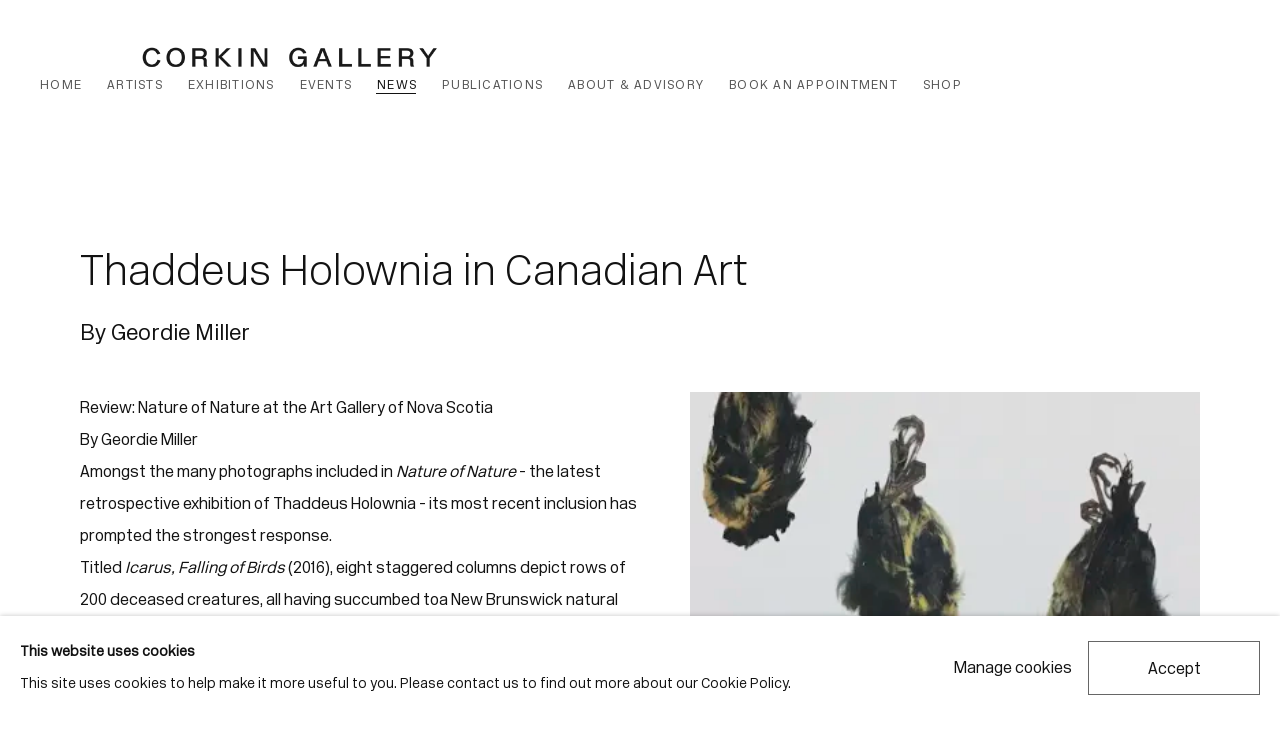

--- FILE ---
content_type: text/html; charset=utf-8
request_url: https://www.corkingallery.com/news/57-thaddeus-holownia-in-canadian-art-by-geordie-miller/
body_size: 10852
content:



                        
    <!DOCTYPE html>
    <!-- Site by Artlogic - https://artlogic.net -->
    <html lang="en">
        <head>
            <meta charset="utf-8">
            <title>Thaddeus Holownia in Canadian Art | Corkin Gallery</title>
        <meta property="og:site_name" content="Corkin Gallery" />
        <meta property="og:title" content="Thaddeus Holownia in Canadian Art" />
        <meta property="og:description" content="Review: Nature of Nature at the Art Gallery of Nova Scotia By Geordie Miller Amongst the many photographs included in Nature of Nature - the latest retrospective exhibition of Thaddeus Holownia - its most recent inclusion has prompted the strongest response. Titled Icarus, Falling of Birds (2016), eight staggered columns..." />
        <meta property="og:image" content="https://www.corkingallery.com/custom_images/1200x630c/usr/images/news/main_image/57/89bb51c09bc21a72d06f5e2bc4b019ce.jpeg" />
        <meta property="og:image:width" content="1200" />
        <meta property="og:image:height" content="630" />
        <meta property="twitter:card" content="summary_large_image">
        <meta property="twitter:url" content="https://www.corkingallery.com/news/57-thaddeus-holownia-in-canadian-art-by-geordie-miller/">
        <meta property="twitter:title" content="Thaddeus Holownia in Canadian Art">
        <meta property="twitter:description" content="Review: Nature of Nature at the Art Gallery of Nova Scotia By Geordie Miller Amongst the many photographs included in Nature of Nature - the latest retrospective exhibition of Thaddeus Holownia - its most recent inclusion has prompted the strongest response. Titled Icarus, Falling of Birds (2016), eight staggered columns...">
        <meta property="twitter:text:description" content="Review: Nature of Nature at the Art Gallery of Nova Scotia By Geordie Miller Amongst the many photographs included in Nature of Nature - the latest retrospective exhibition of Thaddeus Holownia - its most recent inclusion has prompted the strongest response. Titled Icarus, Falling of Birds (2016), eight staggered columns...">
        <meta property="twitter:image" content="https://www.corkingallery.com/custom_images/1200x630c/usr/images/news/main_image/57/89bb51c09bc21a72d06f5e2bc4b019ce.jpeg">
        <link rel="canonical" href="https://www.corkingallery.com/news/57-thaddeus-holownia-in-canadian-art-by-geordie-miller/" />
        <meta name="google" content="notranslate" />
            <meta name="description" content="Review: Nature of Nature at the Art Gallery of Nova Scotia By Geordie Miller Amongst the many photographs included in Nature of Nature - the latest retrospective exhibition of Thaddeus Holownia - its most recent inclusion has prompted the strongest response. Titled Icarus, Falling of Birds (2016), eight staggered columns..." />
            <meta name="publication_date" content="2018-04-27 13:50:01" />
            <meta name="generator" content="Artlogic CMS - https://artlogic.net" />
            
            <meta name="accessibility_version" content="1.0"/>
            
            
                <meta name="viewport" content="width=device-width, minimum-scale=0.5, initial-scale=1.0" />

            

<link rel="icon" href="/images/favicon.ico" type="image/x-icon" />
<link rel="shortcut icon" href="/images/favicon.ico" type="image/x-icon" />

<meta name="application-name" content="Corkin Gallery"/>
<meta name="msapplication-TileColor" content="#ffffff"/>
            
            
            
                <link rel="stylesheet" media="print" href="/lib/g/2.0/styles/print.css">
                <link rel="stylesheet" media="print" href="/styles/print.css">

            <script>
            (window.Promise && window.Array.prototype.find) || document.write('<script src="/lib/js/polyfill/polyfill_es6.min.js"><\/script>');
            </script>


            
		<link data-context="helper" rel="stylesheet" type="text/css" href="/lib/webfonts/font-awesome/font-awesome-4.6.3/css/font-awesome.min.css?c=27042050002205&v=20231114&g=20e0f612f6e2dda38fd514c548ff7459"/>
		<link data-context="helper" rel="stylesheet" type="text/css" href="/lib/archimedes/styles/archimedes-frontend-core.css?c=27042050002205&v=20231114&g=20e0f612f6e2dda38fd514c548ff7459"/>
		<link data-context="helper" rel="stylesheet" type="text/css" href="/lib/archimedes/styles/accessibility.css?c=27042050002205&v=20231114&g=20e0f612f6e2dda38fd514c548ff7459"/>
		<link data-context="helper" rel="stylesheet" type="text/css" href="/lib/jquery/1.12.4/plugins/jquery.archimedes-frontend-core-plugins-0.1.css?c=27042050002205&v=20231114&g=20e0f612f6e2dda38fd514c548ff7459"/>
		<link data-context="helper" rel="stylesheet" type="text/css" href="/lib/jquery/1.12.4/plugins/fancybox-2.1.3/jquery.fancybox.css?c=27042050002205&v=20231114&g=20e0f612f6e2dda38fd514c548ff7459"/>
		<link data-context="helper" rel="stylesheet" type="text/css" href="/lib/jquery/1.12.4/plugins/fancybox-2.1.3/jquery.fancybox.artlogic.css?c=27042050002205&v=20231114&g=20e0f612f6e2dda38fd514c548ff7459"/>
		<link data-context="helper" rel="stylesheet" type="text/css" href="/lib/jquery/1.12.4/plugins/slick-1.8.1/slick.css?c=27042050002205&v=20231114&g=20e0f612f6e2dda38fd514c548ff7459"/>
		<link data-context="helper" rel="stylesheet" type="text/css" href="/lib/jquery/plugins/roomview/1.0/jquery.roomview.1.0.css?c=27042050002205&v=20231114&g=20e0f612f6e2dda38fd514c548ff7459"/>
		<link data-context="helper" rel="stylesheet" type="text/css" href="/lib/jquery/plugins/pageload/1.1/jquery.pageload.1.1.css?c=27042050002205&v=20231114&g=20e0f612f6e2dda38fd514c548ff7459"/>
		<link data-context="helper" rel="stylesheet" type="text/css" href="/lib/jquery/plugins/augmented_reality/1.0/jquery.augmented_reality.1.0.css?c=27042050002205&v=20231114&g=20e0f612f6e2dda38fd514c548ff7459"/>
		<link data-context="helper" rel="stylesheet" type="text/css" href="/core/dynamic_base.css?c=27042050002205&v=20231114&g=20e0f612f6e2dda38fd514c548ff7459"/>
		<link data-context="helper" rel="stylesheet" type="text/css" href="/core/dynamic_main.css?c=27042050002205&v=20231114&g=20e0f612f6e2dda38fd514c548ff7459"/>
		<link data-context="helper" rel="stylesheet" type="text/css" href="/core/user_custom.css?c=27042050002205&v=20231114&g=20e0f612f6e2dda38fd514c548ff7459"/>
		<link data-context="helper" rel="stylesheet" type="text/css" href="/core/dynamic_responsive.css?c=27042050002205&v=20231114&g=20e0f612f6e2dda38fd514c548ff7459"/>
		<link data-context="helper" rel="stylesheet" type="text/css" href="/lib/webfonts/artlogic-site-icons/artlogic-site-icons-1.0/artlogic-site-icons.css?c=27042050002205&v=20231114&g=20e0f612f6e2dda38fd514c548ff7459"/>
		<link data-context="helper" rel="stylesheet" type="text/css" href="/lib/jquery/plugins/plyr/3.5.10/plyr.css?c=27042050002205&v=20231114&g=20e0f612f6e2dda38fd514c548ff7459"/>
		<link data-context="helper" rel="stylesheet" type="text/css" href="/lib/styles/fouc_prevention.css?c=27042050002205&v=20231114&g=20e0f612f6e2dda38fd514c548ff7459"/>
<!-- add crtical css to improve performance -->
		<script data-context="helper"  src="/lib/jquery/1.12.4/jquery-1.12.4.min.js?c=27042050002205&v=20231114&g=20e0f612f6e2dda38fd514c548ff7459"></script>
		<script data-context="helper" defer src="/lib/g/2.0/scripts/webpack_import_helpers.js?c=27042050002205&v=20231114&g=20e0f612f6e2dda38fd514c548ff7459"></script>
		<script data-context="helper" defer src="/lib/jquery/1.12.4/plugins/jquery.browser.min.js?c=27042050002205&v=20231114&g=20e0f612f6e2dda38fd514c548ff7459"></script>
		<script data-context="helper" defer src="/lib/jquery/1.12.4/plugins/jquery.easing.min.js?c=27042050002205&v=20231114&g=20e0f612f6e2dda38fd514c548ff7459"></script>
		<script data-context="helper" defer src="/lib/jquery/1.12.4/plugins/jquery.archimedes-frontend-core-plugins-0.1.js?c=27042050002205&v=20231114&g=20e0f612f6e2dda38fd514c548ff7459"></script>
		<script data-context="helper" defer src="/lib/jquery/1.12.4/plugins/jquery.fitvids.js?c=27042050002205&v=20231114&g=20e0f612f6e2dda38fd514c548ff7459"></script>
		<script data-context="helper" defer src="/core/dynamic.js?c=27042050002205&v=20231114&g=20e0f612f6e2dda38fd514c548ff7459"></script>
		<script data-context="helper" defer src="/lib/archimedes/scripts/archimedes-frontend-core.js?c=27042050002205&v=20231114&g=20e0f612f6e2dda38fd514c548ff7459"></script>
		<script data-context="helper" defer src="/lib/archimedes/scripts/archimedes-frontend-modules.js?c=27042050002205&v=20231114&g=20e0f612f6e2dda38fd514c548ff7459"></script>
		<script data-context="helper" type="module"  traceurOptions="--async-functions" src="/lib/g/2.0/scripts/galleries_js_loader__mjs.js?c=27042050002205&v=20231114&g=20e0f612f6e2dda38fd514c548ff7459"></script>
		<script data-context="helper" defer src="/lib/g/2.0/scripts/feature_panels.js?c=27042050002205&v=20231114&g=20e0f612f6e2dda38fd514c548ff7459"></script>
		<script data-context="helper" defer src="/lib/g/themes/aspect/2.0/scripts/script.js?c=27042050002205&v=20231114&g=20e0f612f6e2dda38fd514c548ff7459"></script>
		<script data-context="helper" defer src="/lib/archimedes/scripts/json2.js?c=27042050002205&v=20231114&g=20e0f612f6e2dda38fd514c548ff7459"></script>
		<script data-context="helper" defer src="/lib/archimedes/scripts/shop.js?c=27042050002205&v=20231114&g=20e0f612f6e2dda38fd514c548ff7459"></script>
		<script data-context="helper" defer src="/lib/archimedes/scripts/recaptcha.js?c=27042050002205&v=20231114&g=20e0f612f6e2dda38fd514c548ff7459"></script>
            
            

            
                


    <script>
        function get_cookie_preference(category) {
            result = false;
            try {
                var cookie_preferences = localStorage.getItem('cookie_preferences') || "";
                if (cookie_preferences) {
                    cookie_preferences = JSON.parse(cookie_preferences);
                    if (cookie_preferences.date) {
                        var expires_on = new Date(cookie_preferences.date);
                        expires_on.setDate(expires_on.getDate() + 365);
                        console.log('cookie preferences expire on', expires_on.toISOString());
                        var valid = expires_on > new Date();
                        if (valid && cookie_preferences.hasOwnProperty(category) && cookie_preferences[category]) {
                            result = true;
                        }
                    }
                }
            }
            catch(e) {
                console.warn('get_cookie_preference() failed');
                return result;
            }
            return result;
        }

        window.google_analytics_init = function(page){
            var collectConsent = true;
            var useConsentMode = false;
            var analyticsProperties = ['UA-195209602-32', 'G-MNGNFXS97X'];
            var analyticsCookieType = 'statistics';
            var disableGa = false;
            var sendToArtlogic = true;
            var artlogicProperties = {
                'UA': 'UA-157296318-1',
                'GA': 'G-GLQ6WNJKR5',
            };

            analyticsProperties = analyticsProperties.concat(Object.values(artlogicProperties));

            var uaAnalyticsProperties = analyticsProperties.filter((p) => p.startsWith('UA-'));
            var ga4AnalyticsProperties = analyticsProperties.filter((p) => p.startsWith('G-')).concat(analyticsProperties.filter((p) => p.startsWith('AW-')));

            if (collectConsent) {
                disableGa = !get_cookie_preference(analyticsCookieType);

                for (var i=0; i < analyticsProperties.length; i++){
                    var key = 'ga-disable-' + analyticsProperties[i];

                    window[key] = disableGa;
                }

                if (disableGa) {
                    if (document.cookie.length) {
                        var cookieList = document.cookie.split(/; */);

                        for (var i=0; i < cookieList.length; i++) {
                            var splitCookie = cookieList[i].split('='); //this.split('=');

                            if (splitCookie[0].indexOf('_ga') == 0 || splitCookie[0].indexOf('_gid') == 0 || splitCookie[0].indexOf('__utm') == 0) {
                                //h.deleteCookie(splitCookie[0]);
                                var domain = location.hostname;
                                var cookie_name = splitCookie[0];
                                document.cookie =
                                    cookie_name + "=" + ";path=/;domain="+domain+";expires=Thu, 01 Jan 1970 00:00:01 GMT";
                                // now delete the version without a subdomain
                                domain = domain.split('.');
                                domain.shift();
                                domain = domain.join('.');
                                document.cookie =
                                    cookie_name + "=" + ";path=/;domain="+domain+";expires=Thu, 01 Jan 1970 00:00:01 GMT";
                            }
                        }
                    }
                }
            }

            if (uaAnalyticsProperties.length) {
                (function(i,s,o,g,r,a,m){i['GoogleAnalyticsObject']=r;i[r]=i[r]||function(){
                (i[r].q=i[r].q||[]).push(arguments)},i[r].l=1*new Date();a=s.createElement(o),
                m=s.getElementsByTagName(o)[0];a.async=1;a.src=g;m.parentNode.insertBefore(a,m)
                })(window,document,'script','//www.google-analytics.com/analytics.js','ga');


                if (!disableGa) {
                    var anonymizeIps = false;

                    for (var i=0; i < uaAnalyticsProperties.length; i++) {
                        var propertyKey = '';

                        if (i > 0) {
                            propertyKey = 'tracker' + String(i + 1);
                        }

                        var createArgs = [
                            'create',
                            uaAnalyticsProperties[i],
                            'auto',
                        ];

                        if (propertyKey) {
                            createArgs.push({'name': propertyKey});
                        }

                        ga.apply(null, createArgs);

                        if (anonymizeIps) {
                            ga('set', 'anonymizeIp', true);
                        }

                        var pageViewArgs = [
                            propertyKey ? propertyKey + '.send' : 'send',
                            'pageview'
                        ]

                        if (page) {
                            pageViewArgs.push(page)
                        }

                        ga.apply(null, pageViewArgs);
                    }

                    if (sendToArtlogic) {
                        ga('create', 'UA-157296318-1', 'auto', {'name': 'artlogic_tracker'});

                        if (anonymizeIps) {
                            ga('set', 'anonymizeIp', true);
                        }

                        var pageViewArgs = [
                            'artlogic_tracker.send',
                            'pageview'
                        ]

                        if (page) {
                            pageViewArgs.push(page)
                        }

                        ga.apply(null, pageViewArgs);
                    }
                }
            }

            if (ga4AnalyticsProperties.length) {
                if (!disableGa || useConsentMode) {
                    (function(d, script) {
                        script = d.createElement('script');
                        script.type = 'text/javascript';
                        script.async = true;
                        script.src = 'https://www.googletagmanager.com/gtag/js?id=' + ga4AnalyticsProperties[0];
                        d.getElementsByTagName('head')[0].appendChild(script);
                    }(document));

                    window.dataLayer = window.dataLayer || [];
                    window.gtag = function (){dataLayer.push(arguments);}
                    window.gtag('js', new Date());

                    if (useConsentMode) {
                        gtag('consent', 'default', {
                            'ad_storage': 'denied',
                            'analytics_storage': 'denied',
                            'functionality_storage': 'denied',
                            'personalization_storage': 'denied',
                            'security': 'denied',
                        });

                        if (disableGa) {
                            // If this has previously been granted, it will need set back to denied (ie on cookie change)
                            gtag('consent', 'update', {
                                'analytics_storage': 'denied',
                            });
                        } else {
                            gtag('consent', 'update', {
                                'analytics_storage': 'granted',
                            });
                        }
                    }

                    for (var i=0; i < ga4AnalyticsProperties.length; i++) {
                        window.gtag('config', ga4AnalyticsProperties[i]);
                    }

                }
            }
        }

        var waitForPageLoad = true;

        if (waitForPageLoad) {
            window.addEventListener('load', function() {
                window.google_analytics_init();
                window.archimedes.archimedes_core.analytics.init();
            });
        } else {
            window.google_analytics_init();
        }
    </script>

                


    <script>
        //hide headings at page load so they don't flash for a second
$('#h1_wrapper').each(function() {
     $(this).closest('.heading_wrapper').addClass('hidden');
});
    </script>

            
            
            
            <noscript> 
                <style>
                    body {
                        opacity: 1 !important;
                    }
                </style>
            </noscript>
        </head>
        
        
        
        <body class="section-news page-news site-responsive responsive-top-size-1200 responsive-nav-slide-nav responsive-nav-side-position-fullscreen responsive-layout-forced-lists responsive-layout-forced-image-lists responsive-layout-forced-tile-lists analytics-track-all-links site-lib-version-2-0 scroll_sub_nav_enabled responsive_src_image_sizing artworks_detail_ar_enabled page-param-57-thaddeus-holownia-in-canadian-art-by-geordie-miller page-param-id-57 page-param-type-news_id  layout-fixed-header site-type-template pageload-ajax-navigation-active layout-animation-enabled layout-lazyload-enabled" data-viewport-width="1024" data-site-name="corkin" data-connected-db-name="corkingallery" data-pathname="/news/57-thaddeus-holownia-in-canadian-art-by-geordie-miller/"
    style="opacity: 0;"

>
            <script>document.getElementsByTagName('body')[0].className+=' browser-js-enabled';</script>
            


            
            






        <div id="responsive_slide_nav_content_wrapper">

    <div id="container">

        
    


    <div class="header-fixed-wrapper">
    <header id="header" class="clearwithin header_fixed   header_layout_left">
        <div class="inner clearwithin">

                <div id="logo_print" class="printonly"><a href="/"><img src="https://artlogic-res.cloudinary.com/c_limit,f_auto,fl_lossy,q_auto/ws-corkin/usr/images/preferences/corkin-gallery-logo_black-on-transparen_resized-copy.png" alt="Corkin Gallery company logo"/></a></div>



<div id="logo" class=" user-custom-logo-image"><a href="/">Corkin Gallery</a></div>


            
                <div id="skiplink-container">
                    <div>
                        <a href="#main_content" class="skiplink">Skip to main content</a>
                    </div>
                </div>
            
        
            <div class="header-ui-wrapper">

                    <div id="responsive_slide_nav_wrapper" class="mobile_menu_align_center" data-nav-items-animation-delay>
                        <div id="responsive_slide_nav_wrapper_inner" data-responsive-top-size=1200>
                        
                            <nav id="top_nav" aria-label="Main site" class="navigation noprint clearwithin">
                                
<div id="top_nav_reveal" class="hidden"><ul><li><a href="#" role="button" aria-label="Close">Menu</a></li></ul></div>

        <ul class="topnav">
		<li class="topnav-filepath- topnav-label-home topnav-id-1"><a href="/" aria-label="Link to Corkin Gallery Home page">Home</a></li>
		<li class="topnav-filepath-artists topnav-label-artists topnav-id-11"><a href="/artists/" aria-label="Link to Corkin Gallery Artists page">Artists</a></li>
		<li class="topnav-filepath-exhibitions topnav-label-exhibitions topnav-id-13"><a href="/exhibitions/" aria-label="Link to Corkin Gallery Exhibitions page">Exhibitions</a></li>
		<li class="topnav-filepath-events topnav-label-events topnav-id-14"><a href="/events/" aria-label="Link to Corkin Gallery Events page">Events</a></li>
		<li class="topnav-filepath-news topnav-label-news topnav-id-15 active"><a href="/news/" aria-label="Link to Corkin Gallery News page (current nav item)">News</a></li>
		<li class="topnav-filepath-publications topnav-label-publications topnav-id-16"><a href="/publications/" aria-label="Link to Corkin Gallery Publications page">Publications</a></li>
		<li class="topnav-filepath-about topnav-label-about-advisory topnav-id-23"><a href="/about/" aria-label="Link to Corkin Gallery About & Advisory page">About & Advisory</a></li>
		<li class="topnav-filepath-appointment topnav-label-book-an-appointment topnav-id-28"><a href="/Appointment/" aria-label="Link to Corkin Gallery Book an Appointment page">Book an Appointment</a></li>
		<li class="topnav-filepath-store topnav-label-shop topnav-id-17 last"><a href="/store/" aria-label="Link to Corkin Gallery Shop page">Shop</a></li>
	</ul>


                                
                                



                                
                            </nav>
                        
                        </div>
                    </div>
                

                <div class="header-icons-wrapper  active cart-icon-active wishlist-icon-active">
                    
                    

                        



<!--excludeindexstart-->
<div id="store_cart_widget" class="hide_when_empty">
    <div class="store_cart_widget_inner">
        <div id="scw_heading"><a href="/store/basket/" class="scw_checkout_link">Cart</a></div>
        <div id="scw_items">
            <a href="/store/basket/" aria-label="Your store basket is empty" data-currency="CAN&#36;">
                <span class="scw_total_items"><span class="scw_total_count">0</span><span class="scw_total_items_text"> items</span></span>
               

                    <span class="scw_total_price">
                        <span class="scw_total_price_currency widget_currency">CAN&#36;</span>
                        <span class="scw_total_price_amount widget_total_price" 
                                data-cart_include_vat_in_price="False" 
                                data-total_price_without_vat_in_base_currency="0" 
                                data-total_price_with_vat_in_base_currency="0"
                                data-conversion_rate='{"USD": {"conversion_rate": 0.7199876045863031, "name": "&#36;", "stripe_code": "usd"}, "CAD": {"conversion_rate": 1.0, "name": "CAN&#36;", "stripe_code": "cad", "currency_menu_name": "&#36"}, "GBP": {"conversion_rate": 0.537341183762008, "name": "&pound;", "stripe_code": "gbp"}, "EUR": {"conversion_rate": 0.6197706848466068, "name": "&euro;", "stripe_code": "eur"}}'
                                data-count="0">
                        </span>
                    </span>
      
                
            </a>
        </div>
        <div id="scw_checkout">
            <div class="scw_checkout_button"><a href="/store/basket/" class="scw_checkout_link">Checkout</a></div>
        </div>
            <div id="scw_popup" class="hidden scw_popup_always_show">
                <div id="scw_popup_inner">
                    <h3>Item added to cart</h3>
                    <div id="scw_popup_buttons_container">
                        <div class="button"><a href="/store/basket/">View cart & checkout</a></div>
                        <div id="scw_popup_close" class="link"><a href="#">Continue shopping</a></div>
                    </div>
                    <div class="clear"></div>
                </div>
            </div>
        
    </div>
</div>
<!--excludeindexend-->

                        



<!--excludeindexstart-->
<div id="wishlist_cart_widget" class="hide_when_empty">
    <div class="wishlist_cart_widget_inner">
        <div id="wcw_label"><a href="/wishlist/basket/" class="link-no-ajax wcw_checkout_link" aria-label="Wishlist"><span class="label_basket">Wishlist</span></a></div>
        <div id="wcw_total_items"><span class="wcw_total_count">0</span></div>
        
            <div id="wcw_popup" class="hidden">
                <div id="wcw_popup_inner">
                    <h3>Wishlist</h3>
                        <div class="description">This artwork has been saved in your wishlist. You can either review your list and make an inquiry, or continue to browse and find other artworks.</div>
                    <div class="button"><a href="/wishlist/basket/">View wishlist</a></div>
                    <div id="wcw_popup_close" class="button"><a href="#">Continue browsing</a></div>
                    <div class="clear"></div>
                </div>
            </div>
    </div>
</div>
<!--excludeindexend-->
                    
     
                        <div id="slide_nav_reveal" tabindex="0" role="button">Menu</div>
                </div>
                
                

                



                

                
            </div>
        </div>
        



    </header>
    </div>



        
            





        <div id="main_content" role="main" class="clearwithin">
            <!--contentstart-->
            







    

    <div class="subsection-news-record layout-no-subnav"
         data-search-record-type="news" data-search-record-id="57">

        <div class="news-header heading_wrapper clearwithin">
            <h1 class=" has_subtitle">Thaddeus Holownia in Canadian Art</h1>
                <div class="subtitle">
                        By Geordie Miller 
                </div>
        </div>


        <div id="content" class="clearwithin">
        
                <div id="sidebar" class="clearwithin">
                    
                        
                        <div class="image restricted-image-container lazyload_disable_min_height image-is-cropped " data-width="1200" data-height="689">
                                <a href="https://artlogic-res.cloudinary.com/w_2400,h_2400,c_limit,f_auto,fl_lossy,q_auto/ws-corkin/usr/images/news/main_image/57/89bb51c09bc21a72d06f5e2bc4b019ce.jpeg" class="image_popup">
                                    <span class="screen-reader-only">Open a larger version of the following image in a popup:</span>
                            <span class="object-fit-container"><img src="[data-uri]" class="object-fit-cover"  data-responsive-src="{'750': 'https://artlogic-res.cloudinary.com/w_750,c_limit,f_auto,fl_lossy,q_auto/ws-corkin/usr/images/news/main_image/57/89bb51c09bc21a72d06f5e2bc4b019ce.jpeg', '850': 'https://artlogic-res.cloudinary.com/w_850,c_limit,f_auto,fl_lossy,q_auto/ws-corkin/usr/images/news/main_image/57/89bb51c09bc21a72d06f5e2bc4b019ce.jpeg', '2400': 'https://artlogic-res.cloudinary.com/w_2400,c_limit,f_auto,fl_lossy,q_auto/ws-corkin/usr/images/news/main_image/57/89bb51c09bc21a72d06f5e2bc4b019ce.jpeg', '1600': 'https://artlogic-res.cloudinary.com/w_1600,c_limit,f_auto,fl_lossy,q_auto/ws-corkin/usr/images/news/main_image/57/89bb51c09bc21a72d06f5e2bc4b019ce.jpeg', '1200': 'https://artlogic-res.cloudinary.com/w_1200,c_limit,f_auto,fl_lossy,q_auto/ws-corkin/usr/images/news/main_image/57/89bb51c09bc21a72d06f5e2bc4b019ce.jpeg', '345': 'https://artlogic-res.cloudinary.com/w_345,c_limit,f_auto,fl_lossy,q_auto/ws-corkin/usr/images/news/main_image/57/89bb51c09bc21a72d06f5e2bc4b019ce.jpeg', '470': 'https://artlogic-res.cloudinary.com/w_470,c_limit,f_auto,fl_lossy,q_auto/ws-corkin/usr/images/news/main_image/57/89bb51c09bc21a72d06f5e2bc4b019ce.jpeg', '3000': 'https://artlogic-res.cloudinary.com/w_3000,c_limit,f_auto,fl_lossy,q_auto/ws-corkin/usr/images/news/main_image/57/89bb51c09bc21a72d06f5e2bc4b019ce.jpeg', '650': 'https://artlogic-res.cloudinary.com/w_650,c_limit,f_auto,fl_lossy,q_auto/ws-corkin/usr/images/news/main_image/57/89bb51c09bc21a72d06f5e2bc4b019ce.jpeg', '2600': 'https://artlogic-res.cloudinary.com/w_2600,c_limit,f_auto,fl_lossy,q_auto/ws-corkin/usr/images/news/main_image/57/89bb51c09bc21a72d06f5e2bc4b019ce.jpeg', '2800': 'https://artlogic-res.cloudinary.com/w_2800,c_limit,f_auto,fl_lossy,q_auto/ws-corkin/usr/images/news/main_image/57/89bb51c09bc21a72d06f5e2bc4b019ce.jpeg', '1400': 'https://artlogic-res.cloudinary.com/w_1400,c_limit,f_auto,fl_lossy,q_auto/ws-corkin/usr/images/news/main_image/57/89bb51c09bc21a72d06f5e2bc4b019ce.jpeg', '1000': 'https://artlogic-res.cloudinary.com/w_1000,c_limit,f_auto,fl_lossy,q_auto/ws-corkin/usr/images/news/main_image/57/89bb51c09bc21a72d06f5e2bc4b019ce.jpeg'}"  data-src="https://artlogic-res.cloudinary.com/w_500,h_500,c_limit,f_auto,fl_lossy,q_auto/ws-corkin/usr/images/news/main_image/57/89bb51c09bc21a72d06f5e2bc4b019ce.jpeg" alt="Thaddeus Holownia in Canadian Art"  /></span>
                                </a>
                        </div>

                    



    <script>
        var addthis_config = {
            data_track_addressbar: false,
            services_exclude: 'print, gmail, stumbleupon, more, google',
            ui_click: true, data_ga_tracker: 'UA-195209602-32',
            data_ga_property: 'UA-195209602-32',
            data_ga_social: true,
            ui_use_css: true,
            data_use_cookies_ondomain: false,
            data_use_cookies: false
        };

    </script>
    <div class="social_sharing_wrap not-prose clearwithin">


        

        

        <div class="link share_link popup_vertical_link  retain_dropdown_dom_position" data-link-type="share_link">
            <a href="#" role="button" aria-haspopup="true" aria-expanded="false">Share</a>

                
                <div id="social_sharing" class="social_sharing popup_links_parent">
                <div id="relative_social_sharing" class="relative_social_sharing">
                <div id="social_sharing_links" class="social_sharing_links popup_vertical dropdown_closed addthis_toolbox popup_links">
                        <ul>
                        
                            
                                <li class="social_links_item">
                                    <a href="https://www.facebook.com/sharer.php?u=http://www.corkingallery.com/news/57-thaddeus-holownia-in-canadian-art-by-geordie-miller/" target="_blank" class="addthis_button_facebook">
                                        <span class="add_this_social_media_icon facebook"></span>Facebook
                                    </a>
                                </li>
                            
                                <li class="social_links_item">
                                    <a href="https://x.com/share?url=http://www.corkingallery.com/news/57-thaddeus-holownia-in-canadian-art-by-geordie-miller/" target="_blank" class="addthis_button_x">
                                        <span class="add_this_social_media_icon x"></span>X
                                    </a>
                                </li>
                            
                                <li class="social_links_item">
                                    <a href="https://www.pinterest.com/pin/create/button/?url=https%3A//www.corkingallery.com/news/57-thaddeus-holownia-in-canadian-art-by-geordie-miller/&media=https%3A//www.corkingallery.com/custom_images/1200x630c/usr/images/news/main_image/57/89bb51c09bc21a72d06f5e2bc4b019ce.jpeg&description=Thaddeus%20Holownia%20in%20Canadian%20Art" target="_blank" class="addthis_button_pinterest_share">
                                        <span class="add_this_social_media_icon pinterest"></span>Pinterest
                                    </a>
                                </li>
                            
                                <li class="social_links_item">
                                    <a href="https://www.tumblr.com/share/link?url=http://www.corkingallery.com/news/57-thaddeus-holownia-in-canadian-art-by-geordie-miller/" target="_blank" class="addthis_button_tumblr">
                                        <span class="add_this_social_media_icon tumblr"></span>Tumblr
                                    </a>
                                </li>
                            
                                <li class="social_links_item">
                                    <a href="mailto:?subject=Thaddeus%20Holownia%20in%20Canadian%20Art&body= http://www.corkingallery.com/news/57-thaddeus-holownia-in-canadian-art-by-geordie-miller/" target="_blank" class="addthis_button_email">
                                        <span class="add_this_social_media_icon email"></span>Email
                                    </a>
                                </li>
                        </ul>
                </div>
                </div>
                </div>
                
        

        </div>



    </div>

                </div>

            <div id="content_module" class="prose clearwithin">

                    <p>Review: Nature of Nature at the Art Gallery of Nova Scotia&nbsp;</p>
<p>By Geordie Miller&nbsp;</p>
<p>Amongst the many photographs included in <em>Nature of Nature</em> - the latest retrospective exhibition of Thaddeus Holownia - its most recent inclusion&nbsp; has prompted&nbsp; the strongest response.&nbsp;</p>
<p>Titled <em>Icarus, Falling of Birds&nbsp; &nbsp;</em>(2016), eight staggered columns depict rows of 200 deceased creatures, all having succumbed to&nbsp;a New Brunswick natural gas flare in 2013.&nbsp;</p>
<p><em>Nature of Nature</em> runs from February 4 through May 28,&nbsp;2017 at the Art Gallery of Nova Scotia.&nbsp;</p>


                    <div class="divider inner"></div>
                    <span><div class="date">March 1, 2017</div></span>

                    <div class="divider inner"></div>
                    
                    

    <div class="simple_list not-prose ">
        <ul classs="simple_list__items">
                
                    <li class="simple_list__item"><a href="http://canadianart.ca/reviews/thaddeus-holownia/" class="noPopup simple_list__link simple_list__link--read-full-article" target="_blank" rel="noopener noreferrer">Read Full Article</a></li>
        </ul>
    </div>

                    


                    





                    <div class="divider inner"></div>
                    



    
        <div class="scroll_section_container">
            <section id="related_artists" data-subsection-type="related_artists" class="related_items_panel clearwithin not-prose">
                    <h3 class="related_items_panel_heading">Related artist</h3>
                <div class="records_list mini_list">
                    <ul>
                            
                                <li>
                                    <a href="/artists/6-thaddeus-holownia/">
                                            <span class="icon"><span>
                                                <img src="https://artlogic-res.cloudinary.com/w_150,h_150,c_fill,f_auto,fl_lossy,q_auto/artlogicstorage/corkingallery/images/view/ffed24bab382f5d52739949fd8757cb9j/corkingallery-thaddeus-holownia.jpg" alt="Thaddeus Holownia" />
                                            </span></span>
                                        <div class="content">
                                            <h2>Thaddeus Holownia</h2>
                                        </div>
                                    </a>
                                </li>
                    </ul>
                </div>
            </section>
        </div>



            </div> 

        </div>


    </div>


            <!--contentend-->
        </div>

        


            
                

























<div id="footer" role="contentinfo" class=" advanced_footer">
    <div class="inner">
            
        <div id="mailinglist_form">
            <div class="mailinglist_form_wrapper">
                <h2>Join our mailing list for updates.</h2>
                
    
    
    

<div id="artlogic_mailinglist_signup_form_wrapper">
    <div class="form">

        <form id="artlogic_mailinglist_signup_form" class="mailing_list_form clearwithin  " method="post" onsubmit="return false;" data-field-error="Please fill in all required fields." data-field-thanks-heading="Thank you" data-field-error-heading="Sorry" data-field-thanks-content="You have been added to our mailing list" data-field-exists-heading="Thank you" data-field-exists-content="You are already on our mailing list">
        
            <div class="error" tabindex="-1"></div>

                
                <div id="firstname_row" class="form_row">
                                <label for="ml_firstname">First name *</label>
                                <input name="firstname" class="inputField" id="ml_firstname" type="text" required autocomplete="given-name" value="" />
                </div>
                
                <div id="lastname_row" class="form_row">
                                <label for="ml_lastname">Last name *</label>
                                <input name="lastname" class="inputField" id="ml_lastname" type="text" required autocomplete="family-name" value="" />
                </div>
                
                <div id="email_row" class="form_row">
                                <label for="ml_email">Email *</label>
                                <input name="email" class="inputField" id="ml_email" type="email" required autocomplete="email" value="" />
                </div>

                <input type="hidden" name="interests" value="">
                <input type="hidden" name="phone" value="">
                <input type="hidden" name="organisation" value="">
                <input type="hidden" name="categories" value="">
                <input type="hidden" name="position" value="">


            <input type="hidden" name="tmp_send" value="1" />
            <input type="hidden" name="lang" value="" />
            <input type="hidden" name="originating_page" value="/news/57-thaddeus-holownia-in-canadian-art-by-geordie-miller/" />
            <input type="hidden" name="encoded_data" value="eyJub3RfaGlkZGVuIjogZmFsc2V9" />


            <div id="email_warning">
                <div id="email_warning_inner"></div>
            </div>
            

            <div id="mailing_submit_button" class="rowElem">
                <div class="button"><a class="submit_button" role="button" href="#">Subscribe</a></div>
            </div>
        </form>

            



<div id="privacy_policy_form_msg" class="privacy_policy_form_msg prose">
    <div class="asterisk">
        <p>
            * denotes required fields
        </p>
    </div>
        <p>
            We will process the personal data you have supplied in accordance with our privacy policy (available on request). You can unsubscribe or change your preferences at any time by clicking the link in our emails.
        </p>
</div>
    </div>
</div>



            </div>
        </div>

                <div class="advanced_footer_item clearwithin">
                    
        <div id="contact_info">
                <h2 class="footer_logo"><img alt="" src="https://artlogic-res.cloudinary.com/c_limit,f_auto,fl_lossy,q_auto/ws-corkin/usr/library/main/images/corkin-gallery-logo_black-on-transparen_resized-copy.png" height="30" width="371" /></h2>
        </div>

                </div>
            
            <div class="advanced_footer_item advanced_footer_item_1">
                <p class="subtitle">Location</p>
<p>7 Tank House Lane</p>
<p>Distillery District</p>
<p>Toronto, ON</p>
<p>M5A 3C4</p>
            </div>
            <div class="advanced_footer_item advanced_footer_item_2">
                <p class="subtitle">Contact</p>
<p>416-979-1980</p>
<p><a href="mailto:%20info@corkingallery.com">info@corkingallery.com</a></p>
            </div>
            <div class="advanced_footer_item advanced_footer_item_3">
                <p class="subtitle">Gallery Hours</p>
<p style="text-align: left;">Tuesday - Saturday</p>
<p>10:00am - 6:00pm</p>
            </div>

                <div class="advanced_footer_item clearwithin">
                    
        <div id="quick_search" class="noprint">
            <form method="get" action="/search/" id="quicksearch_form">
                <input id="quicksearch_field" type="text" class="inputField" value="Search..." name="search" aria-label="Search"/>
                <a href="javascript:void(0)" id="quicksearch_btn" role="button">Go</a>
                <input type="submit" class="nojsSubmit" value="Go" style="display: none;" />
            </form>
        </div>

                </div>
            
    
        <div id="social_links" class="clearwithin">
            <div id="instagram" class="social_links_item"><a href="https://www.instagram.com/corkingallery/" class=""><span class="social_media_icon instagram"></span>Instagram<span class="screen-reader-only">, opens in a new tab.</span></a></div><div id="facebook" class="social_links_item"><a href="https://www.facebook.com/corkingallery/" class=""><span class="social_media_icon facebook"></span>Facebook<span class="screen-reader-only">, opens in a new tab.</span></a></div><div id="youtube" class="social_links_item"><a href="https://www.youtube.com/channel/UC1JdAjbLZ0r9l4NAvV6rosQ/featured" class=""><span class="social_media_icon youtube"></span>Youtube<span class="screen-reader-only">, opens in a new tab.</span></a></div><div id="artsy" class="social_links_item"><a href="https://www.artsy.net/partner/corkin-gallery" class=""><span class="social_media_icon artsy"></span>Artsy<span class="screen-reader-only">, opens in a new tab.</span></a></div><div id="linkedin" class="social_links_item"><a href="https://www.linkedin.com/company/corkin-gallery/" class=""><span class="social_media_icon linkedin"></span>LinkedIn<span class="screen-reader-only">, opens in a new tab.</span></a></div><div id="googlemap" class="social_links_item"><a href="https://goo.gl/maps/Mijn1CEr7kVdS3Xd9" class="website_map_popup" data-latlng="43.650904912717465, -79.35921114232958" data-title="Corkin Gallery" data-zoom="16"><span class="social_media_icon googlemap"></span>View on Google Maps</a></div>
        </div>

            <div class="clear"></div>
            
    <div class="copyright">
            
    <div class="small-links-container">
            <div class="cookie_notification_preferences"><a href="javascript:void(0)" role="button" class="link-no-ajax">Manage cookies</a></div>



    </div>

        <div id="copyright" class="noprint">
            <div class="copyright-text">
                    Copyright &copy; 2026 Corkin Gallery
            </div>
                
        
        <div id="artlogic" class="noprint"><a href="https://artlogic.net/" target="_blank" rel="noopener noreferrer">
                Site by Artlogic
        </a></div>

        </div>
        
    </div>

        <div class="clear"></div>
    </div>
</div>
        <div class="clear"></div>

            <div id="cookie_notification" role="region" aria-label="Cookie banner" data-mode="consent" data-cookie-notification-settings="">
    <div class="inner">
        <div id="cookie_notification_message" class="prose">
                <p><strong>This website uses cookies</strong><br>This site uses cookies to help make it more useful to you. Please contact us to find out more about our Cookie Policy.</p>
        </div>
        <div id="cookie_notification_preferences" class="link"><a href="javascript:;" role="button">Manage cookies</a></div>
        <div id="cookie_notification_accept" class="button"><a href="javascript:;" role="button">Accept</a></div>

    </div>
</div>
    <div id="manage_cookie_preferences_popup_container">
        <div id="manage_cookie_preferences_popup_overlay"></div>
        <div id="manage_cookie_preferences_popup_inner">
            <div id="manage_cookie_preferences_popup_box" role="dialog" aria-modal="true" aria-label="Cookie preferences">
                <div id="manage_cookie_preferences_close_popup_link" class="close">
                    <a href="javascript:;" role="button" aria-label="close">
                        <svg width="20px" height="20px" viewBox="0 0 488 488" version="1.1" xmlns="http://www.w3.org/2000/svg" xmlns:xlink="http://www.w3.org/1999/xlink" aria-hidden="true">
                            <g id="Page-1" stroke="none" stroke-width="1" fill="none" fill-rule="evenodd">
                                <g id="close" fill="#5D5D5D" fill-rule="nonzero">
                                    <polygon id="Path" points="488 468 468 488 244 264 20 488 0 468 224 244 0 20 20 0 244 224 468 0 488 20 264 244"></polygon>
                                </g>
                            </g>
                        </svg>
                    </a>
                </div>
                <h2>Cookie preferences</h2>
                    <p>Check the boxes for the cookie categories you allow our site to use</p>
                
                <div id="manage_cookie_preferences_form_wrapper">
                    <div class="form form_style_simplified">

                        <form id="cookie_preferences_form">
                            <fieldset>
                                <legend class="visually-hidden">Cookie options</legend>
                                <div>
                                    <label><input type="checkbox" name="essential" disabled checked value="1"> Strictly necessary</label>
                                    <div class="note">Required for the website to function and cannot be disabled.</div>
                                </div>
                                <div>
                                    <label><input type="checkbox" name="functionality"  value="1"> Preferences and functionality</label>
                                    <div class="note">Improve your experience on the website by storing choices you make about how it should function.</div>
                                </div>
                                <div>
                                    <label><input type="checkbox" name="statistics"  value="1"> Statistics</label>
                                    <div class="note">Allow us to collect anonymous usage data in order to improve the experience on our website.</div>
                                </div>
                                <div>
                                    <label><input type="checkbox" name="marketing"  value="1"> Marketing</label>
                                    <div class="note">Allow us to identify our visitors so that we can offer personalised, targeted marketing.</div>
                                </div>
                            </fieldset>
                            
                            <div class="button">
                                <a href="javascript:;" id="cookie_preferences_form_submit" role="button">Save preferences</a>
                            </div>
                        </form>

                    </div>
                </div>
            </div>
        </div>
    </div>

        


            
    
    
    
    <div id="mailing_list_popup_container" class=" auto_popup" data-timeout="10" data-cookie-expiry="604800">
        <div id="mailing_list_popup_overlay"></div>
        <div id="mailing_list_popup_inner">
            <div id="mailing_list_popup_box" role="dialog" aria-modal="true" aria-label="Mailing list popup">
                <div id="mailinglist_signup_close_popup_link" class="close"><a href="#" aria-label="Close" role="button" tabindex="0">Close</a></div>
                <h2>Join our mailing list for updates.</h2>
            
                    

<div id="artlogic_mailinglist_signup_form_wrapper">
    <div class="form form_style_simplified form_layout_hidden_labels">

        <form id="artlogic_mailinglist_signup_form" class="mailing_list_form clearwithin  " method="post" onsubmit="return false;" data-field-error="Please fill in all required fields." data-field-thanks-heading="Thank you" data-field-error-heading="Sorry" data-field-thanks-content="You have been added to our mailing list" data-field-exists-heading="Thank you" data-field-exists-content="You are already on our mailing list">
        
            <div class="error" tabindex="-1"></div>

                
                <div id="firstname_row" class="form_row">
                                <label for="ml_firstname">First name *</label>
                                <input name="firstname" class="inputField" id="ml_firstname" type="text" required autocomplete="given-name" value="" />
                </div>
                
                <div id="lastname_row" class="form_row">
                                <label for="ml_lastname">Last name *</label>
                                <input name="lastname" class="inputField" id="ml_lastname" type="text" required autocomplete="family-name" value="" />
                </div>
                
                <div id="email_row" class="form_row">
                                <label for="ml_email">Email *</label>
                                <input name="email" class="inputField" id="ml_email" type="email" required autocomplete="email" value="" />
                </div>

                <input type="hidden" name="interests" value="">
                <input type="hidden" name="phone" value="">
                <input type="hidden" name="organisation" value="">
                <input type="hidden" name="categories" value="">
                <input type="hidden" name="position" value="">


            <input type="hidden" name="tmp_send" value="1" />
            <input type="hidden" name="lang" value="" />
            <input type="hidden" name="originating_page" value="/news/57-thaddeus-holownia-in-canadian-art-by-geordie-miller/" />
            <input type="hidden" name="encoded_data" value="eyJub3RfaGlkZGVuIjogZmFsc2V9" />


            <div id="email_warning">
                <div id="email_warning_inner"></div>
            </div>
            

            <div id="mailing_submit_button" class="rowElem">
                <div class="button"><a class="submit_button" role="button" href="#">Subscribe</a></div>
            </div>
        </form>

            



<div id="privacy_policy_form_msg" class="privacy_policy_form_msg prose">
    <div class="asterisk">
        <p>
            * denotes required fields
        </p>
    </div>
        <p>
            We will process the personal data you have supplied in accordance with our privacy policy (available on request). You can unsubscribe or change your preferences at any time by clicking the link in our emails.
        </p>
</div>
    </div>
</div>

            </div>
        </div>
    </div>
    
    




            

    <div id="store_quick_cart_widget" class="notify_panel sqcw_auto_open" data-remove-delay="1000" role="dialog" aria-modal="true" aria-label="Basket">
        <button id="sqcw_close" class="notify_panel_close clear_button_styles">Close</button>
        <div id="sqcw_content_scrollable" class="notify_panel_content_scrollable">
            <div id="sqcw_header" class="notify_panel_header">
                <h3>Your shopping bag</h3>
                <div class="description">
                    This purchase may be subject to local rates of import, sales and use taxes for which the purchaser is 100% liable.
                </div>
            </div>
            <div id="sqcw_items" class="notify_panel_content">
                No items found
            </div>
        </div>
        <div id="sqcw_footer" class="notify_panel_footer">
            <div id="sqcw_total">
                <div class="sqcw_total_label">Total</div>
                <div class="sqcw_total_price"><span class="sqcw_total_price_currency">CAN&#36;</span><span class="sqcw_total_price_amount"></span></div>
            </div>
            <div id="sqcw_checkout">
                <div class="sqcw_checkout_button button alt"><a href="/shop/basket/">Checkout now</a></div>
            </div>
        </div>
    </div>

            
<div id="wishlist_quick_cart_widget" class="notify_panel wqcw_auto_open" data-remove-delay="1000">
    <div id="wqcw_close" class="notify_panel_close">Close</div>
    <div id="wqcw_content_scrollable" class="notify_panel_content_scrollable">
        <div id="wqcw_header" class="notify_panel_header">
                <h3>Your Wishlist</h3>
                <div class="description">Create a list of works then send us an inquiry.</div>
            <button id="wqcw_remove_all" class="link clear_button_styles" aria-label="Remove all items from your saved list"><span>Remove all items</span></button>
        </div>
        <div id="wqcw_items" class="notify_panel_content">
            No items found
        </div>
    </div>
    <div id="wqcw_footer" class="notify_panel_footer">
        <div id="wqcw_total">            <div class="wqcw_total_label">Items in list </div>
            <div id="wqcw_item_count"></div>
        </div>
        <div id="wqcw_checkout">
            <div>
                <div class="button"><a href="/wishlist/basket" id="wqcw_enquiry_button" class="wqcw_checkout_button alt" class="clear_button_styles" aria-label="Send list as enquiry to gallery">
                    Send us an inquiry
                </a></div>
            </div>
                <div>
                    <div class="button"><a href="/wishlist/share" id="wqcw_share_button" class="wqcw_checkout_button alt" class="clear_button_styles" aria-label="Send list to a friend">
                        Share with a friend
                </a></div>
                </div>
        </div>
    </div>
</div>
            <div class="notify_panel_mask"></div>

    </div>

        </div>




            
            
                





            
            
        <!-- sentry-verification-string -->
    <!--  -->
</body>
    </html>




--- FILE ---
content_type: text/html; charset=utf-8
request_url: https://www.corkingallery.com/cart/get_cart_info/
body_size: 233
content:
{"count": 0, "currency": "CAN&#36;", "coupon_info": {}, "cart_session": {}, "order_total": 0.0, "total_weight": 0, "shipping_cost": 0.0, "cart_contents": {}, "sub_total": 0.0, "quick_cart_widget_html": "\n\n\n\n\n\n    <div id=\"sqcw_empty\" class=\"notify_panel_empty\">Your cart is empty</div>\n\n"}

--- FILE ---
content_type: text/css; charset=utf-8
request_url: https://www.corkingallery.com/core/dynamic_base.css?c=27042050002205&v=20231114&g=20e0f612f6e2dda38fd514c548ff7459
body_size: 227
content:



    
	/* Gallery core base.css */

	@import url(/lib/g/2.0/styles/base.css?c=27042050002205&v=20231114&g=20e0f612f6e2dda38fd514c548ff7459);


	/* Theme base.css (gallery template websites) */

	@import url(/lib/g/themes/aspect/2.0/styles/base.css?c=27042050002205&v=20231114&g=20e0f612f6e2dda38fd514c548ff7459);


/* Local site base.css */

    @import url(/styles/base.css?c=27042050002205&v=20231114&g=20e0f612f6e2dda38fd514c548ff7459);

    @import url(/core/user_custom.css?c=27042050002205&v=20231114&g=20e0f612f6e2dda38fd514c548ff7459);


--- FILE ---
content_type: text/css
request_url: https://www.corkingallery.com/styles/responsive.css?c=27042050002205&v=20231114&g=20e0f612f6e2dda38fd514c548ff7459
body_size: 2223
content:
@media screen and (min-width: 1660px) {
    #hero_header.hero-mode-split #slideshow ul li .image, #hero_header.hero-mode-split #hero_image_responsive {
        width: calc( 66% - 100px);
    }

    #slideshow.split_slideshow.full_list ul li .image, #hero_header.hero-mode-split #slideshow ul li .image, #hero_header.hero-mode-split #hero_image_responsive {
        width: calc( 66% - 100px);
    }
}





@media screen and (max-width: 1279px) {
    .slideshow-pagination-controls {
        left: 40px;
    }
}    
    
    
@media screen and (max-width: 1200px) {

    /* bring header back when mobile nav kicks in */
    .artists-header h1,
    .publications-header,
    .exhibition-list-header h1,
    .news-list-header,
    .page-contact #main_content .heading_wrapper {
        display: block;
    }

    .section-artists .subsection-artists-list::before {
        content: "Artists";
        font-size: 42px;
        font-weight: 200;
        color: #121212;
        margin-bottom: 10px;
    }

    .section-artists #sub_nav {
        margin-top: 10px;
    }

    .hero_header-inner-wrapper #sub_nav ul {
        grid-template-columns: repeat(2, 1fr);
    }

    #slideshow.split_slideshow.full_list ul li .image {
        width: 60%;
        left: auto;
    }

    .topnav li a::after {
        content: unset;
    }
    .topnav li.active a,
    .topnav li:hover a {
        text-decoration: underline;
        text-underline-offset: 0.2em;
    }
    .split_slideshow.full_list ul li .content h2, 
    .split_slideshow.full_list ul li .content h2 a, 
    .split_slideshow.full_list ul li .content h2 a:visited {
        font-size: 5rem;
        line-height: 1em;
    }
    
}





/* ------------------------------------------------------------------------
--------------------------------- Size 3 ----------------------------------
------------------------------------------------------------------------ */

@media screen and (max-width: 1023px) {




    .subsection-contact-form #contact_form {
        display: block;
    }

    .subsection-contact-form #contact_form .form {
        max-width: 100%;
    }


    /* -----------------------------------------------------------
       Generic
    ----------------------------------------------------------- */

    .hero_header-inner-wrapper #sub_nav ul {
        grid-template-columns: repeat(1, 1fr);
    }

    .records_list .content h2 {
        font-size: 2.4rem;
        line-height: 1.2;
    }

    .heading_wrapper h1 .h1_heading,
    .feature_list ul li .content h2 {
        font-size: 4rem;
        line-height: 1.2;
    }

    /* -----------------------------------------------------------
       General layout
    ----------------------------------------------------------- */

    #footer #mailinglist_form #privacy_policy_form_msg {
        position: static;
        margin-top: 2rem;
        width: 100%;
    }


    /* -----------------------------------------------------------
        Global classes
    ----------------------------------------------------------- */



    /* -----------------------------------------------------------
       Page Specific
    ----------------------------------------------------------- */

    .section-exhibitions #content_module blockquote,
    .section-artists #content_module blockquote {
        width: 100%;
    }

    .section-exhibitions #content #content_module .bio_with_quote,
    .section-exhibitions #content #content_module .description.with_quote,
    .section-artists #content #content_module .bio_with_quote,
    .section-artists #content #content_module .description.with_quote {
        width: 100%;
        padding: 0;
    }
    .slideshow-pagination-controls {
        left: 30px;
    }

}

@media only screen and (max-width: 900px) {
    
    #slideshow .slideshow-pagination-controls {
        left: 40px;
        bottom: 0 !important;
        clear: both;
        float: none;
        position: static;
        margin-left: 30px;
    }
    #slideshow.split_slideshow ul li .content .date {
        width: 100%;
        position: static;
    }
    #slideshow.split_slideshow ul li .content .inner {
        height: auto;
        display: block;
        padding: 20px 0;
    }
    .slideshow-pagination-controls {
        left: 20px;
    }
    body.type-split-slideshow #main_content {
        padding-top: 0 !important;
    }

    #slideshow.split_slideshow {
        position: static !important;
        height: auto !important;
        padding: 0 !important
    }

    .section-home #slideshow.split_slideshow.full_list {
        left: 0;
        right: 0;
        transform: none;
        margin-bottom: 30px !important;
    }

    #slideshow.split_slideshow.full_list ul li {
        /* min-height: calc(100vh - 77px);
        height: 100%; */
        min-height: unset;
        height: auto;
    }

    

    .section-home #slideshow.full_list.slideshow_navigation_enabled ul li .content {
        padding: 0 30px;
    }

    #slideshow.split_slideshow.full_list ul li .content {
        position: relative;
        display: block;
        padding: 0;
        width: auto;
    }
    
    #hero_header.hero-mode-split #slideshow ul li .image, 
    #hero_header.hero-mode-split #hero_image_responsive {
        position: static;
        width: 100%;
    }

    #hero_header.hero-mode-split #hero_image_responsive {
        margin-bottom: 60px;
    }

    #slideshow.split_slideshow.full_list ul li .image {
        position: relative;
        width: 100%;
    }

    .section-home #slideshow.split_slideshow.full_list,
    #hero_header.hero-mode-split #slideshow ul li .image,
    #hero_header.hero-mode-split #hero_image_responsive {
        margin-left: -30px !important;
        width: calc(100% + 60px);
    }

    #slideshow.split_slideshow.full_list ul li .image {
        height: auto;
        aspect-ratio: 4 / 3;
    }

    #slideshow.split_slideshow.full_list ul li .image a,
    #slideshow.split_slideshow.full_list ul li .image span,
    #slideshow.split_slideshow.full_list ul li .image img {
        display: block;
        width: 100%;
        height: 100%;
    }

    /* body.layout-hero-header-record-data.layout-hero-header:not(.type-fullscreen ) #main_content::before, */
    /* body.layout-hero-header-record-data.layout-hero-header.layout-hero-header-record-data:not(.type-fullscreen ) #main_content::before, */
    .layout-hero-header-record-data #hero_header > .inner,
    body.layout-hero-header-record-data.layout-hero-header.layout-hero-header-record-data #hero_header > .inner,
    body.layout-hero-header.layout-hero-header-record-data #hero_header.hero-mode-split {
        /* min-height: 650px;
        height: 100vh; */
        height: auto;
        position: static;
        transform: none;
    }
    body.layout-hero-header.layout-hero-header-record-data #hero_header.hero-mode-split {
        margin-top: 86px;
    }
    /* #hero_image_responsive {
        aspect-ratio: 4 / 3;
    } */
    .hero_header-inner-wrapper {
        display: flex;
        flex-direction: column-reverse;
    }
    #hero_header.hero-mode-split #slideshow ul li .content,
    #hero_header.hero-mode-split .hero_header-inner-wrapper > .inner,
    .layout-hero-header-record-data #hero_header.hero-mode-split .hero_header-inner-wrapper > .inner {
        position: static;
        width: 100%;
        padding: 0;
    }
    body.layout-hero-header.layout-fixed-header:not(.layout-hero-mode-inset):not(.layout-hero-header-aspect-ratio) #hero_header + #main_content {
        padding-top: 0;
    }
    body.layout-hero-header-record-data.layout-hero-header:not(.type-fullscreen ) #main_content::before,
    body.layout-hero-header-record-data.layout-hero-header.layout-hero-header-record-data:not(.type-fullscreen ) #main_content::before {
        display: none;
    }
    .hero_header-inner-wrapper #sub_nav {
        margin: 20px 0 40px;
        width: 100%;
    }

    .hero_header-inner-wrapper #sub_nav ul {
        grid-template-columns: repeat(3, 1fr);
        
    }
}



/* ------------------------------------------------------------------------
--------------------------------- Size 2 ----------------------------------
------------------------------------------------------------------------ */

@media screen and (max-width: 767px) {


    /* -----------------------------------------------------------
       Generic
    ----------------------------------------------------------- */

    .records_list .content h2 {
            font-size: 2.4rem;
        }
        .split_slideshow.full_list ul li .content h2, 
        .split_slideshow.full_list ul li .content h2 a, 
        .split_slideshow.full_list ul li .content h2 a:visited {
            font-size: 4rem;
        }
        .split_slideshow.full_list ul li .content h2 a .h1_subtitle {
            margin-top: 10px;
        }
        #slideshow.split_slideshow span {
           display: block 
        }
        #slideshow.split_slideshow.full_list ul li .content h2 a .separator {
            display: none;
        }
    /* -----------------------------------------------------------
       General layout
    ----------------------------------------------------------- */
    

    body.type-split-slideshow #main_content {
        padding-top: 0 !important;
    }

    #slideshow.split_slideshow {
        position: static !important;
        height: auto !important;
        padding: 0 !important
    }

                                                                                                                                                                                                                                                                                                                                                                                                                                                                                                                                                                                                                                                                                                                                                                                                                                                                                                                                                                                                                                                                #slideshow.split_slideshow.full_list ul li {
        min-height: unset;
        height: auto;
    }

    .section-home #slideshow.full_list.slideshow_navigation_enabled ul li .content {
        padding: 0 30px;
    }
    
    #hero_header.hero-mode-split #slideshow ul li .image, 
    #hero_header.hero-mode-split #hero_image_responsive {
        position: static;
        width: 100%;
    }

    .section-home #slideshow.split_slideshow.full_list,
    #hero_header.hero-mode-split #slideshow ul li .image,
    #hero_header.hero-mode-split #hero_image_responsive {
        margin-left: -30px;
        width: calc(100% + 60px);
    }

    #hero_header.hero-mode-split #hero_image_responsive {
        margin-bottom: 30px;
    }

    /*#hero_header.hero-mode-split #hero_heading .title, #hero_header .title,*/
    /*.split_slideshow.full_list ul li .content h2, */
    /*.split_slideshow.full_list ul li .content h2 a, */
    /*.split_slideshow.full_list ul li .content h2 a:visited, */
    /*.split_slideshow.full_list ul li .content h2 a .separator, */
    /*.split_slideshow.full_list ul li .content h2 .h1_subtitle, */
    /* .split_slideshow.full_list ul li .content h2 a .h1_subtitle{*/
    /*    font-size: 4rem;*/
    /*    font-weight: 200*/
    /*}*/


    #slideshow.split_slideshow.full_list ul li .image {
        height: auto;
        aspect-ratio: 4 / 3;
    }

    .hero_header-inner-wrapper #sub_nav ul {
        grid-template-columns: repeat(3, 1fr);
    }

    #slideshow.split_slideshow.full_list ul li .image {
        width: 100%;
    }

    .split_slideshow.full_list ul li .content h2 {
        margin-bottom: 20px;
    }

    .hero_header-inner-wrapper #sub_nav {
        width: 100%;
        margin-bottom: 0;
    }

    .layout-hero-header-record-data #hero_header > .inner,
    body.layout-hero-header-record-data.layout-hero-header:not(.type-fullscreen ) #main_content::before,
    body.layout-hero-header-record-data.layout-hero-header.layout-hero-header-record-data #hero_header > .inner,
    body.layout-hero-header-record-data.layout-hero-header.layout-hero-header-record-data:not(.type-fullscreen ) #main_content::before,
    body.layout-hero-header.layout-hero-header-record-data #hero_header.hero-mode-split {
        /* min-height: 650px;
        height: 100vh; */
        height: auto;
        position: static;
    }
    

    /* Mailing list signup ------------------------------ */
    
    #footer .mailinglist_form_wrapper {
        display: block;
    }
    #footer #artlogic_mailinglist_signup_form_wrapper {
        width: 100%;
    }
    #footer #mailinglist_form #privacy_policy_form_msg {
        position: static;
        width: 100%;
    }

    /* -----------------------------------------------------------
        Global classes
    ----------------------------------------------------------- */



    /* -----------------------------------------------------------
       Page Specific
    ----------------------------------------------------------- */


    .page-contact .contact-additional-content .subtitle {
        font-size: 2rem;
        margin-bottom: 10px;
    }

    .section-exhibitions #content #content_module .bio_with_quote,
    .section-exhibitions #content #content_module .description.with_quote,
    .section-artists #content #content_module .bio_with_quote,
    .section-artists #content #content_module .description.with_quote,
    .section-artists #content #content_module > div:only-child,
    .section-artists #content #content_module > div:not(.divider, .bio_with_quote),
    .section-exhibitions #content #content_module > .description {
        columns: 1;
    } 

}

@media screen and (max-width: 550px) {
    .hero_header-inner-wrapper #sub_nav ul {
        grid-template-columns: repeat(2, 1fr);
    }
}





/* ------------------------------------------------------------------------
--------------------------------- Size 1 ----------------------------------
------------------------------------------------------------------------ */


@media screen and (max-width: 459px) {

    /* -----------------------------------------------------------
       Generic
    ----------------------------------------------------------- */
    h1 {
        font-size: 2.9rem;
        line-height: normal;
        font-weight: 400;
    }
    h3 {
        font-size: 2rem;
    }

    .section-home #slideshow.full_list ul li .content h2, 
    .section-home #slideshow.full_list ul li .content h2 .h1_subtitle {
        font-size: 2rem;
        line-height: 1em;
        letter-spacing: 0;
    }
    #slideshow.split_slideshow.full_list ul li .content h2, 
    #slideshow.split_slideshow.full_list ul li .content h2 a, 
    #slideshow.split_slideshow.full_list ul li .content h2 a:visited, 
    #slideshow.split_slideshow.full_list ul li .content h2 a .separator, 
    #slideshow.split_slideshow.full_list ul li .content h2 .h1_subtitle, 
    #slideshow.split_slideshow.full_list ul li .content h2 a .h1_subtitle {
        font-size: 2.9rem;
        line-height: 1.2em;
        font-weight: 400;
        letter-spacing: 0
    }
    #slideshow .slideshow-pagination-controls {
        margin-left: 15px;
    }
    
    .subsection-artists-list #sub_nav ul,
    .exhibition-list-header #sub_nav ul {
        display: grid;
        grid-template-columns: repeat(1, 1fr);
        gap: 8px;
    }
    .subsection-artists-list #sub_nav ul a {
        padding: 0;
    }

    .hero_header-inner-wrapper #sub_nav ul {
        grid-template-columns: repeat(1, 1fr);
    }

    

    .feature_list ul li .content h2 {
        font-size: 3rem;
        line-height: 1.2;
    }


    /* -----------------------------------------------------------
       General layout
    ----------------------------------------------------------- */

    .section-home #slideshow.split_slideshow.full_list,
    #hero_header.hero-mode-split #slideshow ul li .image,
    #hero_header.hero-mode-split #hero_image_responsive {
        margin-left: -15px !important;
        width: calc(100% + 30px);
    }

    .section-home #slideshow.full_list.slideshow_navigation_enabled ul li .content {
        padding: 0 15px;
    }



    /* -----------------------------------------------------------
        Global classes
    ----------------------------------------------------------- */



    /* -----------------------------------------------------------
       Page Specific
    ----------------------------------------------------------- */

    .section-artists .subsection-artists-list::before {
        font-size: 1.9rem;
        line-height: normal;
    }

    .page-contact .contact-additional-content {
        display: block;
    }

    .page-contact .contact-additional-content .contact-additional-content-item {
        margin-bottom: 40px;
        width: 100%;
    }


    .subsection-contact-form #contact_form textarea {
        height: 10rem;
    }

    .subsection-contact-form h1 {
        font-size: 2.2rem;
    }

}




--- FILE ---
content_type: text/css
request_url: https://www.corkingallery.com/styles/base.css?c=27042050002205&v=20231114&g=20e0f612f6e2dda38fd514c548ff7459
body_size: 1578
content:
/* ----------------------------------------------------------------------------------
    Corkin
    Designed & Built by Artlogic in London
---------------------------------------------------------------------------------- */

@import url(/fonts/NewRailAlphabet/stylesheet.css);
@import url(/fonts/MonumentGrotesk/stylesheet.css);

body {
    font-family:'NewRailAlphabetWeb', Sans-Serif;
    font-weight: 400;
    color: #121212;
    font-size: 1.6rem;
    line-height: 2em;
    -webkit-font-smoothing: antialiased;
    -moz-osx-font-smoothing: grayscale;
}
a,
a:visited,
a:hover,
.link_color,
.link_color:hover {
    color: #121212;
}
h1, h2, h3, h4, h5, h6, #hero_header .title, .fullscreen_slideshow .hero_splash_text {
    font-family: 'NewRailAlphabetWeb', Sans-Serif;
    font-weight: 400;
    color: #121212;
    margin: 0 0 15px;
}
h1 a,h1 a:visited,
h2 a, h2 a:visited,
h3 a, h3 a:visited,
h4 a, h4 a:visited,
h5 a, h5 a:visited,
h6 a, h6 a:visited {
    color: #121212;
    text-decoration: none;
}
h1 {
    font-size: 4.2rem;
    line-height: 1.2em;
    margin: 0 0 50px;
}

h2 {
    font-size: 2.2rem;
    line-height: 1.4em;
}
h3 {
    font-size: 2rem;
    line-height: 1.4em;
}
h4 {
    font-size: 1.5rem;
    margin: 0 0 10px;
}
h5 {
    font-size: 1.3rem;
    margin: 0 0 6px;
}
h6 {
    font-size: 1.2rem;
    margin: 0 0 6px;
}
#hero_header.hero-mode-split #hero_heading .title,
#hero_header .title,
.feature_panels .panel_hero .hero_heading > h2,
.feature_panels .panel_hero .hero_heading > a > h2,
.split_slideshow.full_list ul li .content h2, 
.split_slideshow.full_list ul li .content h2 a, 
.split_slideshow.full_list ul li .content h2 a:visited, 
.split_slideshow.full_list ul li .content h2 a .separator, 
.split_slideshow.full_list ul li .content h2 a .h1_subtitle {
    font-size: 5.9rem;
    font-weight: 200;
    line-height: 1.4em;
    margin: 0;
    padding: 0;
    -webkit-font-smoothing: antialiased;
    -moz-osx-font-smoothing: grayscale;
}
#hero_header .subtitle,
.feature_panels .panel_hero .hero_heading .subtitle {
    margin: 0;
    padding: 20px 0 0;
    font-size: 2.2rem;
    font-weight: normal;
    -webkit-font-smoothing: antialiased;
    -moz-osx-font-smoothing: grayscale;
}
.feature_panels .panel_hero .hero_heading .description {
    margin: 0;
    padding: 20px 0 0;
    font-size: 1.6rem;
    font-weight: normal;
    -webkit-font-smoothing: antialiased;
    -moz-osx-font-smoothing: grayscale;
}
input,
select,
textarea {
    font-family: 'NewRailAlphabetWeb', Sans-Serif;
    font-weight: 400;
    color: #121212;
    font-size: 1.6rem;
}

blockquote {
    border: none;
    border-radius: 0;
    -moz-border-radius: 0;
    -moz-box-shadow: 0;
    -webkit-box-shadow: 0;
    box-shadow: none;
    margin: 2em 0;
    background: none;
    background-color: transparent;
    padding: 5px 0 5px 0;
    width: 85%;
    line-height: inherit;
    overflow: auto;
    text-indent: 0px;
    border-left: none;
    font-size: 3.1rem;
    font-weight: 200;
    line-height: 1.4em;
}


 /* Title/heading typography
----------------------------------------------------------- */
h1, h2, h3, h4, h5, h6, #hero_header .title, .fullscreen_slideshow .hero_splash_text,
#logo a,

.page-artists h1 #artist_years,
.event-details-wrapper .event-details span,
.subsection-press .records_list .content .link a,
.section-press .records_list .content .link a,
#store_cart_widget,
.fullscreen_slideshow .hero_splash_text,
.fullscreen_slideshow .hero_splash_text .title,
.fullscreen_slideshow ul li .content h2,
.fullscreen_slideshow ul li .content h2 a,
.fullscreen_slideshow ul li .content h2 a:visited,
.fullscreen_slideshow ul li .content h2 a .separator,
.fullscreen_slideshow ul li .content h2 a .h1_subtitle,
#image_gallery #content_module h3,
.records_list .content h2,
.records_list .content .subtitle,
.records_list .content .date,
.records_list .content .location ,
.records_list ul li .content .title,
.records_list ul li .content .artist,
.feature_panels .panel_image_text_adjacent .content h2,
.feature_list ul li .content h2,
.feature_list ul li .content .subtitle,

.feature_list ul li .content .location,
.full_list ul li .content h2,
.full_list ul li .content .subtitle,

.records_list.detail_expand_grid .expander_detail #image_gallery #content_module .subtitle,
.link,
.button,
.simple_list ul li,
#social_links_list ul li,
.page_stats .ps_item,
.page_stats .ps_pages,
#protected_path_login #container h1,
#protected_path_login #container label,
.subheading,
.poster,
.subtitle,
.h1_subtitle,
.location,
.price,
#fancybox-title-main .artist strong,
#mc_embed_signup input.button,
#home_splash .content,
#hero_header .subtitle,
.feature_panels .panel_hero .hero_heading .subtitle,
#hero_header .title,
.feature_panels .panel_hero .hero_heading > h2,
.feature_panels .panel_hero .hero_heading > a > h2,
.section-home .slideshow_pager_inner button {
    text-transform: none;
    font-weight: normal;
    letter-spacing: 0;
}

h1 {
    font-weight: 200;
}

/* uppercase labels */

.navigation ul li a,
#slide_nav_reveal,
#header_quick_search .inputField,
#header_quick_search input,
#header_quick_search select,
#header_quick_search textarea,
#header_quick_search #header_quicksearch_btn,
.records_list .content .date,
.feature_list ul li .content .date,
.full_list ul li .content .date,
.date,
.year,
#hero_heading .subtitle_date,
#footer #mailinglist_form #artlogic_mailinglist_signup_form .form_row label,
.records_list .content .section,
.feature_list ul li .content .link,
#image_gallery #content_module .link, #image_gallery #content_module .link a {
    text-transform: uppercase;
    letter-spacing: 0.12em;
    font-size: 1.1rem;
    font-weight: normal;
    color: #535353;
}

#footer #copyright {
    font-size: 1.2rem;
}
#footer #artlogic,
#footer #copyright .copyright-text,
#footer .small-links-container {
    text-transform: none;
    letter-spacing: 0;
    font-weight: normal;
    font-size: 1.2rem;
}
.form .form_row .inputField, .form .form_row select, .form .form_row textarea, .form .form_row #captcha input, .form .form_row .g-recaptcha {
    font-size: 1.6rem;
    line-height: 1em;
}



--- FILE ---
content_type: text/css
request_url: https://www.corkingallery.com/fonts/NewRailAlphabet/stylesheet.css
body_size: 197
content:
@font-face {
    font-family: 'NewRailAlphabetWeb';
    src: url('NewRailAlphabet-Light.woff2') format('woff2'),
        url('NewRailAlphabet-Light.woff') format('woff');
    font-weight: 400;
    font-style: normal;
    font-display: swap;
}

@font-face {
    font-family: 'NewRailAlphabetWeb';
    src: url('NewRailAlphabet-White.woff2') format('woff2'),
        url('NewRailAlphabet-White.woff') format('woff');
    font-weight: 200;
    font-style: normal;
    font-display: swap;
}



--- FILE ---
content_type: text/javascript
request_url: https://www.corkingallery.com/scripts/main.js?_=1768693728183
body_size: 2580
content:
(function($) {

    window.site = {

        init: function() {
            // add any init calls here to run on page load..
            this.move_subnav_to_header();
            // this.move_slideshow_controls();
            this.add_placeholders();
            
            this.add_artist_list_subnav();
            this.add_exhibition_list_subnav();
            
            this.init_contact_content();
            this.list_reveal('.section-exhibitions .subsection-works .records_list', 12);
            this.list_reveal('.section-artists .subsection-works .records_list', 9);
            this.list_reveal('.subsection-installation .records_list', 9);
            this.list_reveal('.subsection-news .records_list', 9);
            
            
            // $('#slideshow .cycle-slide > .content > .inner .date').each(function() {
            //     $(this).closest('.inner').addClass('has-date');
            // });
            
            //moved to /admin/pages/config/ in CMS to stop flicker on load
            // $('#h1_wrapper').each(function() {
                
            //     $(this).closest('.heading_wrapper').addClass('hidden'); //make this uniform as some sections have this and others don't
            
            // });
            
        },

        // add site specific functions here

        move_subnav_to_header: function() {
            var container = $('.hero_header-inner-wrapper > .inner');
            var subnav = $('#sub_nav');
            
            if ($('.section-artists') .length || $('.section-exhibitions').length) {
                subnav.detach().appendTo(container);
            }
        },
        
        move_slideshow_controls: function() {
            var container = $('#slideshow .cycle-slide > .content > .inner');
            var slideshow_controls = $('.slideshow-pagination-controls');
            
            slideshow_controls.detach().appendTo(container);
        },
        
        
        
        
        add_artist_list_subnav: function() {
            //Quick scrollto nav for artist list
            if ($('.subsection-artists-list').length){

                var subnav_html = '<div id="sub_nav" class="navigation noprint clearwithin artist_list_scrollto" role="navigation" aria-label="Scroll to artist list"> \
                                        <ul> \
                                        </ul> \
                                    </div>';
                
                
                $('.subsection-artists-list').prepend(subnav_html);

                $('.subheading').each(function() {
                    var $this = $(this);
                    $this.attr('id', $this.text().toLowerCase().replace(' ', "_"))
                    $('.subsection-artists-list #sub_nav ul').append('<li><a href="#' + $this.attr('id') + '">' + $this.text().toLowerCase() + '</a></li>');
                })

                
                $('body').addClass('page_has_subnav');
                
                
                // Add smooth scrolling to all links
                $(".artist_list_scrollto ul li a").on('click', function(event) {
                    if (this.hash !== "") {
                        // Prevent default anchor click behavior
                        event.preventDefault();
                        var hash = this.hash;
                        $('html, body').animate({
                            scrollTop: $(hash).offset().top
                        }, 800, function() {
                            window.location.hash = hash;
                        });
                    } 
                });
            }
        },
        
        add_exhibition_list_subnav: function() {
            //Quick scrollto nav for exhibition list
            var container = $('.section-exhibitions .exhibition-list-header.heading_wrapper');
            if (container.length) {
                
                var exhibition_grids = $('#exhibitions-grid-container .subsection-exhibitions-grid');
                var subnav_html = '<div id="sub_nav" class="navigation noprint clearwithin exhibition_list_scrollto" role="navigation" aria-label="Scroll to exhibition list"> \
                                        <ul></ul> \
                                    </div>';
                
                $(subnav_html).appendTo(container);
                
                exhibition_grids.each(function(index) {
                    var el = $(this);
                    var id = el.attr('id');
                    var heading = el.find('.subheading').text();
                    
                    $('.exhibition_list_scrollto > ul').append('<li '+ (!index ? 'class="active"' : '') + '><a href="#'+id+'">'+heading+'</a></li>');
                });

                $('.exhibition_list_scrollto > ul').append('<li '+ '><a href="/viewing-room/">Viewing Room</a></li>');    
                
                $('body').addClass('page_has_subnav');    
                
                
                // Add smooth scrolling to all links
                $(".exhibition_list_scrollto ul li a").on('click', function(event) {
                    if (this.hash !== "") {
                        // Prevent default anchor click behavior
                        event.preventDefault();
                        var hash = this.hash;
                        $('html, body').animate({
                            scrollTop: $(hash).offset().top
                        }, 800, function() {
                            window.location.hash = hash;
                        });
                    } 
                });
            }
        },

        list_reveal: function(list, max_reveal_number) {
            $(list).each(function () {
                var listItemCount;
                var $list = $(this);
                var $list_wrap = $list.closest('[class^=subsection]');

                //console.log($list_wrap)

                if ($list.hasClass('flow_list')) {
                    listItemCount = $list.find('.flow_list_formatted li').length;
                    console.log('list item count: ' + listItemCount);
                    console.log('max reveal: ' + max_reveal_number);
                } else {
                    listItemCount = $list.find('li').length;
                }

                if (!$list_wrap.find('.list-reveal-load-more-wrapper').length && listItemCount > (max_reveal_number )) {
                    console.log('HELO')
                    $list_wrap.append('<div class="list-reveal-load-more-wrapper clearwithin"><button class="list-reveal-load-more button" aria-label="Load more items"><span class="list-reveal-load-more-label">Load more</span><div class="button_loader" aria-hidden="true"></div></button></div>');
                }

                if ($list.hasClass('flow_list')) {
                    // Deal with exibitions having 4 columns and artists having 3 columns
                    var division = $('body').hasClass('section-exhibitions') ? 4 : 3;

                    $list.find('.flow_list_formatted .flow_list_row').eq(max_reveal_number/division).prevAll().addClass('revealed');
                    $list.find('.flow_list_formatted .flow_list_row').eq(max_reveal_number/division-1).nextAll().find('li').fadeTo(0,0).hide();

                    $('.list-reveal-load-more-label').click(function() {
                
                        $button = $(this);
                        var next_hidden_list = $button.closest('[class^=subsection]').find('.flow_list_formatted .flow_list_row:not(.revealed):lt(2)');
                        $(next_hidden_list).addClass('revealed');
                        
                        if (!($button.closest('[class^=subsection]').find('.flow_list_formatted .flow_list_row:not(.revealed)').length ) ) {
                            $('.list-reveal-load-more-wrapper').hide();
                            $button.hide();
                        }
                        
                        var items_to_show = $(next_hidden_list).find('li');
                        $(items_to_show).show();

                        // $('html,body').animate(
                        //     {scrollTop: $(items_to_show).filter(':eq(0)').offset().top - 100},
                        //     800,'easeInOutQuad'
                        // );
                        
                        $(items_to_show).each(function(i) {
                            $(this).delay((i + 1) * 120).fadeTo(0,1, function () {
                                // $(this).addClass('inview_element')
                            });
                        });
                        return false;
                    });
                } else {
                    $list.find('li').eq(max_reveal_number).prevAll().addClass('revealed');
                    $list.find('li').eq(max_reveal_number - 1).nextAll().fadeTo(0,0).hide();

                    $('.list-reveal-load-more-label').click(function() {
                
                        
                        $button = $(this);
                        var next_hidden_list = $button.closest('[class^=subsection]').find('.records_list li:not(.revealed):not(.feature_list li):lt(' + max_reveal_number + ')');
                        $(next_hidden_list).addClass('revealed');
                        
                        if (!($button.closest('[class^=subsection]').find('li:not(.revealed)').length ) ) {
                            $button.hide();
                        }
                        
                        $(next_hidden_list).show();
                        
                        $(next_hidden_list).each(function(i) {
                            $(this).delay((i + 1) * 120).fadeTo(0,1, function () {
                                // $(this).addClass('inview_element')
                            });
                        });
                        return false;
                    });
                }

                

            });
        },

        add_placeholders: function() {
            $('.subsection-contact-form #contact_form label:not(.form_radio_button_container label)').addClass('screen-reader-only');
            
            // contact form module
            $('.subsection-contact-form #contact_form #f_name').attr('placeholder', 'Name*');
            $('.subsection-contact-form #contact_form #f_email').attr('placeholder', 'Email*');
            $('.subsection-contact-form #contact_form #f_phone').attr('placeholder', 'Phone');
            $('.subsection-contact-form #contact_form #f_message').attr('placeholder', 'Message*');
        },
        
        init_contact_content: function() {
            
            var container_html = '<div class="contact-additional-content"></div>';
            $('.page-contact #content_module').prepend(container_html);
            
            
            var container = $('.contact-additional-content');
            
            $('#footer [class*="advanced_footer_item_"]').each(function() {
                container.append('<div class="contact-additional-content-item">'+$(this).html()+'</div>')
            });
            
            // add enquiry button
            // container.append('<div class="enquire_button_container clearwithin "><div class="link"><a href="javascript:void(0)" role="button" class="website_contact_form link-no-ajax" data-contact-form-item-table="" data-contact-form-item-id="" data-contact-form-details="" data-contact-form-image="" data-contact-form-hide-context="1" data-contact-form-to="" data-contact-form-to-bcc="" data-contact-form-heading="Book an appointment" data-contact-form-button-label="Submit">Book an appointment</a></div><div class="enquire_link_simple_artwork_details hidden"></div></div>');
            window.galleries.contact_form_popup.init();
        }
    };

    $(document).ready(function() {

        window.site.init();

    });


})(jQuery);

